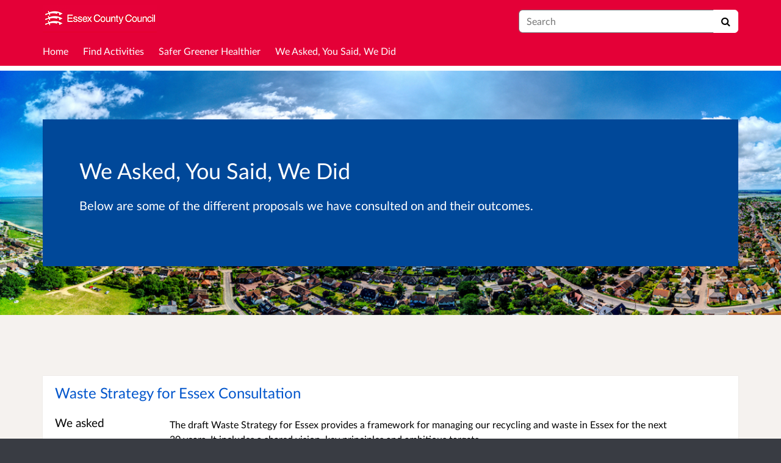

--- FILE ---
content_type: text/html; charset=UTF-8
request_url: https://consultations.essex.gov.uk/we_asked_you_said/
body_size: 25567
content:

<!DOCTYPE html>
<html xmlns="http://www.w3.org/1999/xhtml" xml:lang="en" lang="en" class="no-js">
    <head>
        
            <base href="https://consultations.essex.gov.uk/"/>
        
        
        <meta http-equiv="X-UA-Compatible" content="IE=Edge">
        <meta http-equiv="Content-Type" content="text/html; charset=UTF-8" />
        <meta name="viewport" content="width=device-width, initial-scale=1">
        <meta name="description" content="Find and participate in consultations run by Essex County Council">
        
        
        <title>
            We Asked, You Said, We Did
             - Essex County Council
            - Citizen Space
        </title>
        
        <link rel="stylesheet" href="/static_frontend/vendor/lato-2.015/fonts.css">
        <link type="text/css" href="/static_frontend/vendor/dlb-public-ui/css/bootstrap.css" rel="stylesheet">
        
        <link type="text/css" href="https://consultations.essex.gov.uk/static_frontend/vendor/dlb-public-ui/css/dlb-public-ui-compiled.css" rel="stylesheet">
        <link type="text/css" href="https://consultations.essex.gov.uk/static_frontend/css/citizenspace.css" rel="stylesheet">

        

        <!--Font Awesome-->
        <link type="text/css" href="/static_frontend/vendor/dlb-public-ui/libraries/font-awesome/css/font-awesome.min.css" rel="stylesheet" />
        <!--/Font Awesome-->

        
        <script type="text/javascript">
            var tr_auto_embed = true;
        </script>

        <!--jQuery -->
        <script type="text/javascript" src="/static_frontend/vendor/dlb-public-ui/libraries/jquery/jquery.min.js"></script>
        <!--/jQuery -->
        <script type="text/javascript" src="/static_frontend/js/fluid-resize.js?version=8.8.0"></script>
        
        <script type="text/javascript" src="/static_frontend/js/tr-safe-embed.js?version=8.8.0"></script>
        <script type="text/javascript" src="/static_frontend/js/text-truncate.js?version=8.8.0"></script>
        <script type="text/javascript" src="/static_frontend/js/tr-pdf.js?version=8.8.0"></script>
        <script type="text/javascript" src="/static_frontend/js/typeahead/typeahead.bundle.min.js?version=8.8.0"></script>
        
        
        
            <link rel="stylesheet" href="/static_frontend/js/ol/ol.css?version=8.8.0" type="text/css">
            <script src="/static_frontend/js/ol/ol.js?version=8.8.0"></script>
            <script src="/static_frontend/js/proj4js/proj4.js?version=8.8.0"></script>
            <script></script>
            <script type="text/javascript" src="/static_frontend/js/cs-mapping/mapping.js?version=8.8.0"></script>
            <script type="text/javascript" src="/static_frontend/js/cs-mapping/styles.js?version=8.8.0"></script>
            <script type="text/javascript" src="/static_frontend/js/cs-mapping/providers.js?version=8.8.0"></script>
            <script type="text/javascript" src="/static_frontend/js/cs-mapping/modes.js?version=8.8.0"></script>
            <script type="text/javascript" src="/static_frontend/js/cs-mapping/components.js?version=8.8.0"></script>

            
            <script>
                citizenspace.mapping.utils.empty_popup_text = "No information to display";
            </script>
        

        <!--
            Part of the Bootstrap 5 migration involves prefixing Bootstrap JS attributes with bs-
            This has been done in our codebase, but copy/pasted content such as fact banks may still have old attributes.
            Shim these attributes to allow these to remain working.
        -->
        <script>
            const bootstrapEventShim = function() {
                document.querySelectorAll('[data-toggle]').forEach((el) => {
                    let attrVal = el.dataset.toggle;
                    el.dataset.bsToggle = attrVal;
                });
                document.querySelectorAll('[data-target]').forEach((el) => {
                    let attrVal = el.dataset.target;
                    el.dataset.bsTarget = attrVal;
                });
            }
            document.addEventListener("DOMContentLoaded", bootstrapEventShim);
        </script>

         <!-- Bootstrap JS Components -->
        <script src="/static_frontend/vendor/dlb-public-ui/libraries/bootstrap-5.3.1/dist/js/bootstrap.bundle.min.js"></script>
        

        <!-- Page-specific CSS and JS can go here -->
        

        
            
        

        <!-- Remove no-js class if scripts are enabled -->
        <script>
            document.documentElement.classList.remove('no-js')
        </script>

        <!-- Ensure collapsible content is displayed and misleading links are hidden if JS is disabled -->
        <noscript>
            <style>
                .collapse {
                    display: block;
                }

                .show-when-no-js {
                    display:block;
                }

                .hide-when-no-js {
                    display:none;
                }
            </style>
        </noscript>

    </head>

    <body
          data-site-root="https://consultations.essex.gov.uk">
        <div id="skip">
            <a href="https://consultations.essex.gov.uk/we_asked_you_said/#page-content">Skip to Main Content</a>
        </div>
        

<script>

    jQuery(document).ready(function() {
        

        var options = {};
        // used to disable the go button when the selected page is the current page
        var cur_page = jQuery("#preview-navigation-page-select").val()

        jQuery("#preview-navigation-page-select").change(function() {
            var page = jQuery(this).val();
            var button = jQuery("#preview-navigation button");
            if (page != "" && page != cur_page) {
                button.prop('disabled',false);
            } else {
                button.prop('disabled','disabled');
            }
        });

        jQuery("#preview-navigation button").click(function(event) {
            var page = jQuery("#preview-navigation-page-select").val();
            var consultation_root = jQuery("#preview-navigation").data("consultation-root");
            var survey_root = jQuery("#preview-navigation").data("survey-root");
            var cookie_path = jQuery("#preview-navigation").data("cookie-path");

            function set_state(state) {
                document.cookie="preview_state="+state+";path="+cookie_path+";";
            }

            set_state("open");
            if (page === "_hub") {
                window.location = survey_root;
            } else if (page == "_overview_open") {
                window.location = consultation_root;
            } else if (page == "_overview_closed") {
                set_state("closed");
                window.location = consultation_root;
            } else if (page == "_overview_forthcoming") {
                set_state("forthcoming");
                window.location = consultation_root;
            } else if (page == "_response_submitted") {
                window.location = survey_root + "confirm_submit?thankyou";
            } else if (page == "_published_responses") {
                set_state("closed");
                window.location = survey_root + "published_select_respondent";
            } else if (page == "") {
                // No-op, shouldn't get here (hah..).
            } else {
                window.location = survey_root + page;
            }
        });

    });
</script>

        <div id="global-wrapper">

            

            <header id="global-nav" class="navbar navbar-default navbar-expand-md navbar-static-top dss-navbar">
                <div class="container-fluid">
                    <div class="row flex-grow-1 py-2 pb-md-0 pt-lg-1">
                        <div class="mb-md-2 py-lg-1 col-md-8 ">
                            <div class="navbar-header d-flex justify-content-between">
                                <div id="global-nav-main-heading">
                                    
                                        <a id="global-nav-site-title" href="https://www.essex.gov.uk/">
                                            <img src="https://consultations.essex.gov.uk/os-custom-logos/essex-county-council-red-header_cropped.jpeg"
                                                alt="Essex County Council logo" class="global-nav-logo ms-3 ms-md-0" />
                                        </a>
                                    
                                </div>
                                <button class="navbar-toggler d-md-none align-self-center"
                                    data-bs-toggle="collapse"
                                    data-bs-target="#global-navbar-collapse"
                                    aria-expanded="false"
                                    aria-controls="global-navbar-collapse">
                                    <span class="fa fa-caret-down"></span>
                                    <span>Menu</span>
                                </button>
                            </div>
                        </div>
                        <div class="col align-content-center d-flex align-items-center">
                            <div id="cs-global-search-container-md" class="d-none d-md-block flex-grow-1">
                                <!-- Javascript puts the search form here for sm viewports -->
                                <form id="cs-global-search" action="https://consultations.essex.gov.uk/consultation_finder/" method="GET">
                                    
                                    <div role="search">
                                        
                                        <label for="cs-global-search-input" class="visually-hidden">Search</label>
                                        <div class="input-group">
                                            <input class="form-control" size="27" id="cs-global-search-input" type="text" name="keyword" placeholder="Search"/>
                                            <button class="btn btn-primary" aria-label="Search" id="cs-global-search-button">
                                                <span class="fa fa-search"></span>
                                            </button>
                                        </div>
                                    </div>
                                </form>
                            </div>

                            
                        </div>
                        
                        <div class="w-100"></div>
                        <div>
                            <nav class="collapse navbar-collapse navbar-left px-3 px-md-0"
                                id="global-navbar-collapse"
                                aria-label="primary">

                                <div id="global-navbar-collapse-inner" class="py-2">

                                    <div id="cs-global-search-container-xs" class="d-md-none">
                                        <!-- Javascript puts the search form here for xs viewports -->
                                    </div>
                                    
                                    <ul class="cs-navbar-nav-list">
                                        <li class="cs-navbar-nav-list-item">
    <a class="cs-navbar-nav-link" href="/">
        <span class="cs-navbar-nav-link-text">Home</span>
    </a>
</li>
<li class="cs-navbar-nav-list-item">
    <a class="cs-navbar-nav-link" href="/consultation_finder/">
        <span class="cs-navbar-nav-link-text">Find Activities</span>
    </a>
</li>
<li class="cs-navbar-nav-list-item">
    <a class="cs-navbar-nav-link" href="/safer-greener-healthier/">
        <span class="cs-navbar-nav-link-text">Safer Greener Healthier</span>
    </a>
</li>
<li class="cs-navbar-nav-list-item">
    <a class="cs-navbar-nav-link" href="/we_asked_you_said/">
        <span class="cs-navbar-nav-link-text">We Asked, You Said, We Did</span>
    </a>
</li>

                                    </ul>
                                    
                                </div>
                            </nav>
                        </div>
                    </div>
                </div>
            </header>
            <main id="page-content-wrapper">
                <div id="page-content" tabindex="-1">
                    <div id="cs-page-we_asked_you_said">
        <div class="cs-page-component-group " style="">
            
                <section class="dss-rhino cs-page-component-container cs-banner-container" style="">
    <div class="container-fluid">
        <div class="cs-page-component cs-html-component">
        <div class="row cs-html-component-one-column">
            <div>
                <div class="cs-banner-inner dss-easy-reading">
                    <h1>We Asked, You Said, We Did</h1>
                    <p>Below are some of the different proposals&#160;we have&#160;consulted on and their outcomes.</p>

                </div>
            </div>
        </div>

        
    </div>

        
    </div>
</section>


            
        </div>
        <div class="cs-page-component-group " style="">
            
                <section class="dss-rhino cs-page-component-container dss-rhino-2021-warm-light-grey" style="">
    <div class="container-fluid">
        <div class="cs-page-component cs-wayswd-component">
    
    

    <div>
        <div class="dss-card" style="margin-top:0">
            <div class="row">
                <div>
                    <a class="cs-no-underline" href="/rci/waste-strategy-for-essex-consultation/">
                        <h2>Waste Strategy for Essex Consultation </h2>
                        
                    </a>
                </div>
            </div>
            <div class="row" style="margin-top: 20px">
                <div class="col-12 col-lg-2">
                    <h4>We asked</h4>
                </div>
                <div class="col-md-9">
                    <p><span><span>The draft Waste Strategy for Essex provides a framework for managing our recycling and waste in Essex for the next 30 years. It includes a shared vision, key principles and ambitious targets.</span></span></p>

<p><span><span>In September 2023, a 10-week public consultation was launched on behalf of Essex Waste Partnership. The consultation gave people the chance to have their say on the draft Waste Strategy.</span></span></p>

<p><span><span>A total of 4,545 responses to the consultation were received. This included 4,224 responses to the full survey and 321 responses to the Easy Read survey. The survey responses were independently analysed.</span></span></p>

                </div>
            </div>
            <div class="row" style="margin-top: 20px">
                <div class="col-12 col-lg-2">
                    <h4>You said</h4>
                </div>
                <div class="col-md-9">
                    <p><span><span>Headline results show there is a good level of agreement from all areas in Essex on key proposals within the draft strategy.</span></span></p>

<p><strong><span><span>Headline findings from the full survey:</span></span></strong></p>

<ul>
	<li><span><span>67% agreed with the vision statement for the Waste Strategy for Essex.</span></span></li>
	<li><span><span>48% thought the targets are about right. A further 28% would prefer more ambitious targets and 13% would prefer less ambitious targets.</span></span></li>
	<li><span><span>49% thought the ambitions are about right, with 27% preferring higher ambitions and 13% preferring lower ambitions. 6% would prefer none at all, and 6% were not sure.</span></span></li>
	<li><span><span>63% agreed with the move to embrace a circular economy, in which finite resources are conserved and used efficiently.</span></span></li>
	<li><span><span>The majority of respondents agreed with the waste hierarchy priorities, with 65% agreeing with waste prevention, 71% with reuse, and 77% with recycle.</span></span></li>
	<li><span><span>78% agreed that the EWP should reduce the use of landfill.</span></span></li>
	<li><span><span>61% agreed that adopting the use of anaerobic digestion for the treatment of food waste is the right solution.</span></span></li>
	<li><span><span>69% agreed that that after recycling everything we can, adopting Energy from Waste for residual waste is the right solution.</span></span></li>
	<li><span><span>In regard to achieving collaboration and innovation, the majority of respondents agreed with all statements for how this should be achieved, ranging between 67% to 86% agreement</span></span></li>
	<li><span><span>77% agreed with the proposal around &#8216;educate and engage&#8217;, to listen to residents and deliver information and initiatives to encourage changes in attitudes and behaviour to reduce waste and recycle more.</span></span></li>
	<li><span><span>70% agreed with the proposed approach to research, planning and performance monitoring.</span></span></li>
	<li><span><span>In the full survey, respondents could provide their feedback on the Strategic Environmental Assessment.&#160;</span></span><span><span>288 respondents provided feedback, with 54% agreeing that the Environmental Report correctly identified the likely significant effects of the draft strategy, and 46% disagreeing.</span></span></li>
	<li><span><span>There was widespread agreement for the different areas of the strategy amongst the five&#160;Essex Waste Partnership member organisations that provided a response to the consultation, although it should be noted that one preferred&#160;higher targets and one would prefer&#160;lower ambitions to be achieved at a later date.</span></span></li>
</ul>

<p><span><span>Reports can be found on the links at the bottom of this page.</span></span></p>

                </div>
            </div>
            <div class="row" style="margin-top: 20px">
                <div class="col-12 col-lg-2">
                    <h4>We did</h4>
                </div>
                <div class="col-md-9">
                    <p><span><span><span><span><span><span><span>Findings from the consultation analysis have been used to help develop a final version of the waste strategy.</span></span></span></span></span></span></span></p>

<p><span><span><span><span><span><span><span>The adoption of the Waste Strategy for Essex will be subject to a separate decision by each partnership council. Councils in the Essex Waste Partnership are planning to take decisions during Summer 2024. ECC took a </span></span></span><span><a href="https://cmis.essex.gov.uk/essexcmis5/Decisions/tabid/78/ctl/ViewCMIS_DecisionDetails/mid/422/Id/10074/Default.aspx"><span><span>decision</span></span></a></span><span><span><span> to adopt the waste strategy on 23 July 2024.</span></span></span></span></span></span></span></p>

<p><span><span><span><span><span><span><span>If you&#8217;d like to find out more about the new Waste Strategy for Essex, please visit </span></span></span></span><a href="https://www.loveessex.org/waste-strategy-essex"><span><span><span>Waste Strategy for Essex</span></span></span></a><span><span><span><span>. For ideas on how to reduce your waste and recycle more, please visit </span></span></span></span><a href="https://www.loveessex.org/"><span><span><span>Love Essex</span></span></span></a><span><span><span><span>.</span></span></span></span></span></span></span></p>

<p>&#160;</p>

                </div>
            </div>
        </div>
    </div>
    <div>
        <div class="dss-card">
            <div class="row">
                <div>
                    <a class="cs-no-underline" href="/rci/essex-recycling-centre-vehicle-bookings/">
                        <h2>Recycling Centre Vehicle Bookings Consultation</h2>
                        
                    </a>
                </div>
            </div>
            <div class="row" style="margin-top: 20px">
                <div class="col-12 col-lg-2">
                    <h4>We asked</h4>
                </div>
                <div class="col-md-9">
                    <p><span><span><span><span><span><span>In 2022, Essex County Council (ECC) started a pilot requiring users to pre-book visits to recycling centres in response to challenges of high demand at peak times (congestion, environmental impacts, longer waiting times). </span></span></span></span></span></span></p>

<p><span><span><span><span><span><span>In October 2023, Essex County Council published an interim evaluation of the pilot and launched a consultation with the aim of seeking views from Essex residents and other stakeholders on keeping a recycling centre booking process permanently. </span></span></span></span></span></span></p>

<p><span><span><span><span><span><span>The responses to the consultation have been independently analysed and a summary is provided below. </span></span></span></span></span></span></p>

                </div>
            </div>
            <div class="row" style="margin-top: 20px">
                <div class="col-12 col-lg-2">
                    <h4>You said</h4>
                </div>
                <div class="col-md-9">
                    <p><span><span><span><span><span><span>18,123 consultees responded to the consultation. </span></span></span></span></span></span></p>

<p><span><span><span><span><span><span>99.7% of consultees responding selected one of the prompted 21 Essex recycling centres when asked which they typically visit. As such it should be considered that this report summarises response to the proposals from recycling centre users as opposed to Essex residents in general.&#160; </span></span></span></span></span></span></p>

<p><span><span><span><span><span><span>The majority of consultees indicated they have booked to visit a recycling centre online since the process was introduced in 2022 (88%). 1% indicated they have booked the recycling centre by telephone (via ECC&#8217;s contact centre). 11% indicated they haven&#8217;t used the recycling centre booking system.</span></span></span></span></span></span></p>

<p><span><span><span><b><span><span><span>Headline findings:</span></span></span></b></span></span></span></p>

<ul>
	<li><span><span><span><span><span><span><span>58% of consultees indicated they agree with the proposal to keep a booking process for cars for all recycling centres in Essex. 39% indicated they disagree with the proposal. 3% indicated they were unsure.</span></span></span></span></span></span></span></li>
	<li><span><span><span><span><span><span>A comparably higher proportion of residents living in Castle Point, Colchester, Harlow, Rochford and Tendring agree with the proposal for cars. A comparably lower proportion of residents living in Brentwood, Chelmsford, Epping Forest and Uttlesford indicated they agree with the proposal.</span></span></span></span></span></span></li>
	<li><span><span><span><span><span><span>Agreement levels with retaining a booking process for vans are high with 72% of consultees indicating they agree with the proposal to keep a booking process for vans, pick-up trucks and vehicles with double-axle trailers at the nine van-friendly recycling centres in Essex. 14% indicated they disagree with the proposal. 14% indicated they were unsure.</span></span></span></span></span></span></li>
	<li><span><span><span><span><span><span><span>A comparably higher proportion of residents living in Basildon, Castle Point, Colchester, Harlow, Rochford, Tendring indicated they agree with the proposal to keep a booking process for vans. A comparably lower proportion of residents living in Brentwood, Chelmsford, Epping Forest and Uttlesford indicated they agree with the proposal to keep a booking process for vans. </span></span></span></span></span></span></span></li>
	<li><span><span><span><span><span><span><span>There were a number of questions that allowed consultees to provide free-text comments relating to the proposals for cars and vans&#160; and suggestions for the future of the booking process.&#160; Details will be provided within the full consultation report which will be made available soon.</span></span></span></span></span></span></span></li>
</ul>

<p>&#160;</p>

<p><span><span><b><span><span><span>Consultee profile: </span></span></span></b></span></span></p>

<ul>
	<li><span><span><span><span><span><span>The recycling centres with the highest proportion of consultation responses is consistent with the busiest recycling centres in the County - Saffron Walden Recycling Centre, Chelmsford Recycling Centre, Braintree Recycling Centre, Colchester Recycling Centre, Harlow Recycling Centre and Clacton Recycling Centre.</span></span></span></span></span></span></li>
	<li><span><span><span><span><span><span>The majority of consultees indicated they use a car when visiting the recycling centre (96%). 4% indicated they use a car with a single axle trailer and 5% indicated they use a van or pick-up truck (respondents could tick all vehicle types that applied).&#160; Less than 1% indicated they travelled by bicycle or on foot. </span></span></span></span></span></span></li>
</ul>

                </div>
            </div>
            <div class="row" style="margin-top: 20px">
                <div class="col-12 col-lg-2">
                    <h4>We did</h4>
                </div>
                <div class="col-md-9">
                    <p><span><span><span><span><span><span>The consultation forms part of a range of evidence collected throughout the pilot which </span></span></span><span><span><span>has been used to </span></span></span><span><span><span>inform a final decision on the future of the recycling centre booking process.&#160; </span></span></span><span><span><span>The decision to retain a booking process permanently was taken on 27 February 2024. </span></span></span></span></span></span></p>

<p><span><span><span>The consultation has also provided us with a wealth of valuable feedback on the booking process and suggestions for service enhancements which we will consider in due course.</span></span></span></p>

                </div>
            </div>
        </div>
    </div>
    <div>
        <div class="dss-card">
            <div class="row">
                <div>
                    <a class="cs-no-underline" href="/commissioning-delivery/new-carers-offer/">
                        <h2>New Carers Offer</h2>
                        
                    </a>
                </div>
            </div>
            <div class="row" style="margin-top: 20px">
                <div class="col-12 col-lg-2">
                    <h4>We asked</h4>
                </div>
                <div class="col-md-9">
                    <p>We asked about our proposal for a redesigned Carers Offer which includes:</p>

<ul>
	<li>Enhancing the Essex Wellbeing Service as a first point of contact for carers</li>
	<li>More community based opportunities and support for carers</li>
	<li>Specialised support for carers</li>
	<li>Access to relevant training for carers</li>
</ul>

                </div>
            </div>
            <div class="row" style="margin-top: 20px">
                <div class="col-12 col-lg-2">
                    <h4>You said</h4>
                </div>
                <div class="col-md-9">
                    <p>There was broad agreement from respondents for the proposed Carers Offer.&#160; The full report can be viewed&#160;<a href="/commissioning-delivery/new-carers-offer/">here</a></p>

                </div>
            </div>
            <div class="row" style="margin-top: 20px">
                <div class="col-12 col-lg-2">
                    <h4>We did</h4>
                </div>
                <div class="col-md-9">
                    <p>Insight from the online engagement was used to finalise the proposed Carers Offer Model.&#160; It will help to ensure that these offers of support come together to ensure effective support for carers in Essex.</p>

                </div>
            </div>
        </div>
    </div>
    <div>
        <div class="dss-card">
            <div class="row">
                <div>
                    <a class="cs-no-underline" href="/rci/caring-for-adults-with-dementia/">
                        <h2>Caring for Adults with Dementia</h2>
                        
                    </a>
                </div>
            </div>
            <div class="row" style="margin-top: 20px">
                <div class="col-12 col-lg-2">
                    <h4>We asked</h4>
                </div>
                <div class="col-md-9">
                    <p><span><span><span><span><span><span><span>We carried out a survey to better understand experiences of care home providers within a residential and nursing care settings looking after adults of all ages with Dementia, with a particular focus on residents with challenging/distressed behaviours. </span></span></span></span></span></span></span></p>

<p><span><span><span><span><span><span><span>This also explored how current services could be improved, and how care providers in the care sector could be better supported in their role.</span></span></span></span></span></span></span></p>

                </div>
            </div>
            <div class="row" style="margin-top: 20px">
                <div class="col-12 col-lg-2">
                    <h4>You said</h4>
                </div>
                <div class="col-md-9">
                    <p><span><span><span><span>The survey findings </span></span><span>were clear in <span>identif</span>ying<span> four key themes </span>which centred around: </span></span></span></p>

<ul>
	<li><span><span><span><span>Increased support</span> from partners</span></span></span></li>
	<li><span><span><span><span>Improved information</span> gathering on residents/would be residents<span>&#160;</span></span></span></span></li>
	<li><span><span><span><span>Enhanced </span>staff t<span>raining</span></span></span></span></li>
	<li><span><span><span>Positive <span>aspects that consider the wider environment</span> and have valuable impacts on residents' experiences</span></span></span></li>
</ul>

<p>The survey findings summary report is available to read <a href="/rci/caring-for-adults-with-dementia/supporting_documents/Caring%20for%20Adults%20with%20Dementia%20summary%20report.pptx">here.</a></p>

<p>The full report is available on the <a href="https://www.essexproviderhub.org/provider-hub-news/dementia-insight-report-summary-paper/">Essex Provider Hub.</a></p>

                </div>
            </div>
            <div class="row" style="margin-top: 20px">
                <div class="col-12 col-lg-2">
                    <h4>We did</h4>
                </div>
                <div class="col-md-9">
                    <p><span><span><span><span><span><span><span>All of the insight has been shared across relevant spaces in health and social care, including our provider forums. </span></span></span></span></span></span></span></p>

<p><span><span><span><span><span><span><span>The insight from the survey and focus groups that have taken place has been used to inform the development of forward activity</span></span></span><span><span><span>, with a focus on market shaping, workforce development and future </span></span></span><span><span><span>commissioning arrangements of interventions to support people living with dementia, and their carers/families. </span></span></span></span></span></span></span></p>

<p><span><span><span><span><span><span><span>Other activity linked to supporting these findings has included a refresh of the exceptional payment tool, to support take-up of funds through a simplified process. </span></span></span></span></span></span></span></p>

<p><span><span><span><span><span><span><span>A new pilot training offer is being explored that would focus on Dementia and complex presentations including distressed behaviours</span></span></span><span>, and ongoing training through </span><span><span><span>the Virtual Dementia Tour (VDT) &amp; Montessori for Dementia and Ageing and Namaste Care.</span></span></span></span></span></span></span></p>

<p><span><span><span><span><span><span><span>New funding through the Market Support Improvement Fund has come into place to support easier access and take-up of training, alongside a new Dementia workforce page that has been launched on the <a href="https://www.essexproviderhub.org/dementia/">Essex Provider Hub</a> to offer a range of information to support caring for someone with Dementia,</span></span></span><span><span><span> and ongoing focus on Essex Dementia Friendly activity in communities to promote research and resources around enabling environments within a care-based setting.</span></span></span></span></span></span></span></p>

                </div>
            </div>
        </div>
    </div>
    <div>
        <div class="dss-card">
            <div class="row">
                <div>
                    <a class="cs-no-underline" href="/youth-service/rse-survey/">
                        <h2>Relationships &amp; Sex Education Survey 2022</h2>
                        
                    </a>
                </div>
            </div>
            <div class="row" style="margin-top: 20px">
                <div class="col-12 col-lg-2">
                    <h4>We asked</h4>
                </div>
                <div class="col-md-9">
                    <p>The purpose of this survey, led by Essex Youth Service and Essex Public Health, was to gather the views of young people on a range of topics relating to relationships and sexual health, understanding what further information and support they would like and their preferred ways in which to access it.&#160;</p>

<p>Following on from our first Relationships and Sex Education (RSE) survey in 2021 gathering the views of 16-25 year olds, this year we continued our work with young people to co-design survey questions for 11-25 year olds.&#160;Age appropriate questions were developed for young people in Years 7-9,&#160;young people in Years 10-11 and young people aged 17-25.&#160;&#160;</p>

                </div>
            </div>
            <div class="row" style="margin-top: 20px">
                <div class="col-12 col-lg-2">
                    <h4>You said</h4>
                </div>
                <div class="col-md-9">
                    <p>3,676 young people responded to the survey.</p>

<p><strong>Headline findings:</strong></p>

<ul>
	<li><span><span><span><span><span><span><span><span><span>Young people in </span></span></span></span><span><span><span><span><span>Years 7-9 </span></span></span></span></span><span><span><span><span>and </span></span></span></span><span><span><span><span><span>Years 10-11 </span></span></span></span></span><span><span><span><span>look to </span></span></span></span><span><span><span><span><span>friends/family and school </span></span></span></span></span><span><span><span><span>for information on most RSE related topics. For young people aged </span></span></span></span><span><span><span><span><span>17-25</span></span></span></span></span><span><span><span><span>, a slightly higher proportion tended to </span></span></span></span><span><span><span><span><span>look online </span></span></span></span></span><span><span><span><span>for information or </span></span></span></span><span><span><span><span><span>access services</span>.</span></span></span></span></span></span></span></span></span><br>
	&#160;</li>
	<li>
	<p><span><span><span><span><span><span><span><span><span>Young people in Years 7-9 and Years 10-11 would most like to know more about </span></span></span></span><span><span><span><span><span>healthy and respectful relationships </span></span></span></span></span><span><span><span><span>and</span></span></span></span><span><span><span><span><span> consent and the law</span></span></span></span></span><span><span><span><span>. For young people aged 17-25, they would most like to know more about steps to take after </span></span></span></span><span><span><span><span><span>unprotected sex</span></span></span></span></span><span><span><span><span>, and information on </span></span></span></span><span><span><span><span><span>choices around pregnancy</span></span></span></span></span><span><span><span><span>.</span></span></span></span></span></span></span></span></span></p>
	</li>
	<li>
	<p><span><span><span><span><span><span><span><span><span>Around 60% of those in Years 7-9 are aware of the </span></span></span></span><span><span><span><span><span>Essex Sexual Health Service </span></span></span></span></span><span><span><span><span>and </span></span></span></span><span><span><span><span><span>Essex Youth Services website,</span></span></span></span></span><span><span><span><span> compared to just under 50% of those in Years 10-11 and those aged 17-25. This response may be skewed by significantly larger proportions of Years 7-9 completing the survey in areas where schools are more proactively promoting these services.</span></span></span></span></span></span></span></span></span></p>
	</li>
	<li>
	<p><span><span><span><span><span><span><span><span><span>A </span></span></span></span><span><span><span><span><span>significant proportion </span></span></span></span></span><span><span><span><span>of young people had felt </span></span></span></span><span><span><span><span><span>intimidated, worried or uncomfortable </span></span></span></span></span><span><span><span><span>while on the internet, and this </span></span></span></span><span><span><span><span><span>increases with each age group</span></span></span></span></span><span><span><span><span>. Younger age groups were more likely to have told someone if they felt this way, and also more likely to know where to go for help, with most saying they would turn to friends/family/someone they trust.</span></span></span></span></span></span></span></span></span></p>
	</li>
	<li>
	<p><span><span><span><span><span><span><span><span><span><span>Condoms</span></span></span></span></span><span><span><span><span> are the contraceptive method which young people are </span></span></span></span><span><span><span><span><span>most aware </span></span></span></span></span><span><span><span><span>of how to access, with </span></span></span></span><span><span><span><span><span>Intrauterine System </span></span></span></span></span><span><span><span><span>(IUS) and </span></span></span></span><span><span><span><span><span>Coil or Intrauterine Device </span></span></span></span></span><span><span><span><span>(IUD)</span></span></span></span> <span><span><span><span>being the </span></span></span></span><span><span><span><span><span>least known </span></span></span></span></span><span><span><span><span>methods. </span></span></span></span></span></span></span></span></span></p>
	</li>
	<li>
	<p><span><span><span><span><span><span><span><span><span>The</span></span></span></span><span><span><span><span><span> pharmacy </span></span></span></span></span><span><span><span><span>is where young people felt </span></span></span></span><span><span><span><span><span>most comfortable </span></span></span></span></span><span><span><span><span>accessing contraception, followed by </span></span></span></span><span><span><span><span><span>shops/ supermarket. </span></span></span></span></span><span><span><span><span>Young people felt </span></span></span></span><span><span><span><span><span>least comfortable </span></span></span></span></span><span><span><span><span>accessing contraception from a </span></span></span></span><span><span><span><span><span>youth centre or School Nurse.</span></span></span></span></span></span></span></span></span></span></p>
	</li>
	<li>
	<p><span><span><span><span><span><span><span><span><span>Most 17-25 year olds (64%) said they felt </span></span></span></span><span><span><span><span><span>fairly or very confident </span></span></span></span></span><span><span><span><span>in how to </span></span></span></span><span><span><span><span><span>access emergency contraception</span></span></span></span></span><span><span><span><span>, compared to 44% of those in Years 10-11. </span></span></span></span></span></span></span></span></span></p>
	</li>
</ul>

<p>Reports available below:</p>

<ul>
	<li><a href="/youth-service/rse-survey/supporting_documents/RSE%20survey%202022%20report%20FINAL%205.pptx">Full survey report</a><br>
	&#160;</li>
	<li><a href="/youth-service/rse-survey/supporting_documents/SRE%20survey%20responses%20for%20Basildon%202.docx">Basildon report</a></li>
	<li><a href="/youth-service/rse-survey/supporting_documents/SRE%20survey%20responses%20for%20Epping%20Forest.docx">Epping Forest report</a></li>
	<li><a href="/youth-service/rse-survey/supporting_documents/SRE%20survey%20responses%20for%20Harlow.docx">Harlow report</a></li>
	<li><a href="/youth-service/rse-survey/supporting_documents/SRE%20survey%20responses%20for%20Maldon.docx">Maldon report</a></li>
	<li><a href="/youth-service/rse-survey/supporting_documents/SRE%20survey%20responses%20for%20Tendring.docx">Tendring report</a></li>
</ul>

<p><em>Please note district level reports have been produced only for those districts where response rates were higher, and any district level differences should be viewed as indicative only.</em></p>

                </div>
            </div>
            <div class="row" style="margin-top: 20px">
                <div class="col-12 col-lg-2">
                    <h4>We did</h4>
                </div>
                <div class="col-md-9">
                    <p>We have produced 'we asked, you said, we did' one page summaries for each age group, outlining how insights have been used:</p>

<ul>
	<li><a href="/youth-service/rse-survey/supporting_documents/Year%2079%20you%20said%20we%20did.pdf">Year 7-9</a></li>
	<li><a href="/youth-service/rse-survey/supporting_documents/Year%201011%20you%20said%20we%20did.pdf">Year 10-11</a></li>
	<li><a href="/youth-service/rse-survey/supporting_documents/Age%201725%20you%20said%20we%20did%20updated.pdf">Age 17-25</a></li>
</ul>

                </div>
            </div>
        </div>
    </div>
    <div>
        <div class="dss-card">
            <div class="row">
                <div>
                    <a class="cs-no-underline" href="/rci/what-would-help-you/">
                        <h2>What would help with the cost of living?</h2>
                        
                    </a>
                </div>
            </div>
            <div class="row" style="margin-top: 20px">
                <div class="col-12 col-lg-2">
                    <h4>We asked</h4>
                </div>
                <div class="col-md-9">
                    <p>Essex County Council is&#160;looking at how best to support residents with cost of living concerns.&#160;We launched a survey aimed at understanding&#160;what practical things we could do to help over the coming months, and to test out some ideas with residents.</p>

                </div>
            </div>
            <div class="row" style="margin-top: 20px">
                <div class="col-12 col-lg-2">
                    <h4>You said</h4>
                </div>
                <div class="col-md-9">
                    <p><strong><span><span><span><span>The survey received a total of </span></span></span></span><span><span><span><span><span>883 responses.</span></span></span></span></span></strong></p>

<p>Respondents suggested that more practical/immediate types of help and support were most important. This includes items to help stay warm this winter, home energy saving packs, and emergency food packages.</p>

<p>Of the types of support that respondents said they would use, the top responses were a home energy saving pack, items to help stay warm, and tried and tested top tips for making your money go further.</p>

<p>Suggestions for help and support from residents included help to make homes more energy efficient, reduced council tax/council tax breaks, and community initiatives (such as via libraries, cafes and churches to offer meals, food banks, activities, warm spaces, and welfare check schemes).</p>

<p>The full survey report can be <a href="/rci/what-would-help-you/results/costoflivingsurveyreport.pptx">downloaded here.</a></p>

                </div>
            </div>
            <div class="row" style="margin-top: 20px">
                <div class="col-12 col-lg-2">
                    <h4>We did</h4>
                </div>
                <div class="col-md-9">
                    <p>Essex County Council has now launched a &#163;50m package of support, which is outlined in the&#160;Cost of Living Support for Households and Communities Plan. More information about the plan is <a href="https://www.essex.gov.uk/news/new-gbp50m-support-for-essex-residents-to-help-with-the-cost-of-living">available here.</a></p>

<p>The insights from this survey will continue to inform help and support for residents in Essex.</p>

                </div>
            </div>
        </div>
    </div>
    <div>
        <div class="dss-card">
            <div class="row">
                <div>
                    <a class="cs-no-underline" href="/rci/essex-carers-all-age-strategy-2022-26-consultation/">
                        <h2>Essex Carers All-Age Strategy 2022-2026 Consultation </h2>
                        
                    </a>
                </div>
            </div>
            <div class="row" style="margin-top: 20px">
                <div class="col-12 col-lg-2">
                    <h4>We asked</h4>
                </div>
                <div class="col-md-9">
                    <p><span><span><span><span><span><span><span><span>Essex County Council recognises the importance of supporting unpaid carers in Essex and our aim is that </span></span></span></span><span><span><span><span><span>&#8220;We will help those carers of all ages whose caring duties are impacting most on their wellbeing by achieving a step change in the advice, guidance and support we provide to support wellbeing and independence, and by targeting it at those who need it most&#8221;</span></span></span></span></span><span><span><span><span> [Everyone&#8217;s Essex, 2021-25].</span></span></span></span></span></span></span></span></p>

<p><span><span><span><span><span><span><span><span>To ensure ECC can meet this objective, research and engagement has been carried out with carers in Essex and those who support them, to understand their lived experiences and gather their views. Six&#160;</span></span></span></span></span></span></span></span><span><span><span><span><span><span><span><span><span>commitments to carers were then co-produced, and ECC ran a consultation to seek views and feedback on these.</span></span></span></span></span></span></span></span></span></p>

<p><span><span><span><span><span><span><span><span>The consultation ran from </span></span></span></span><span><span><span><span><span>14</span></span></span></span></span><span><span><span><span><span><span>th</span></span></span></span></span></span><span><span><span><span><span> February to 13</span></span></span></span></span><span><span><span><span><span><span>th</span></span></span></span></span></span><span><span><span><span><span> March 2022</span></span></span></span></span><span><span><span><span>, and was promoted via the ECC website, social media, and direct with a number of carers organisations and community groups. A number of events were also held virtually and in-person which provided opportunity to promote the consultation.</span></span></span></span></span></span></span></span></p>

                </div>
            </div>
            <div class="row" style="margin-top: 20px">
                <div class="col-12 col-lg-2">
                    <h4>You said</h4>
                </div>
                <div class="col-md-9">
                    <p><span><span><span><span><span><span><span><span>The consultation received a total of </span></span></span></span><span><span><span><span><span>90 responses</span></span></span></span></span><span><span><span><span>. This included 2 paper copies and 5 Easy Read responses.</span></span></span></span></span></span></span></span></p>

<p><span><span><span><span><span><span><span><span><span>Level of agreement with each of the commitments was high:</span></span></span></span></span></span></span></span></span></p>

<p><strong><span><span><span><span><span><span><span><span>1) Carers can easily access information and support when they need it and early into their caring role</span></span></span></span></span></span></span></span></strong></p>

<p><span><span><span><span><span><span><span><span><span>At least 93% agreed or strongly agreed with the aims under this commitment.</span></span></span></span></span></span></span></span></span></p>

<p><strong><span><span><span><span><span><span><span><span>2) Develop professional practice and processes to improve identification of and support to carers</span></span></span></span></span></span></span></span></strong></p>

<p><span><span><span><span><span><span><span><span><span>At least 93% agreed or strongly agreed with the aims under this commitment.</span></span></span></span></span></span></span></span></span></p>

<p><strong><span><span><span><span><span><span><span><span>3) Improve transitions for carers as they move through specific phases or events in their caring role</span></span></span></span></span></span></span></span></strong></p>

<p><span><span><span><span><span><span><span><span><span>At least 91% agreed or strongly agreed with the aims under this commitment.</span></span></span></span></span></span></span></span></span></p>

<p><strong><span><span><span><span><span><span><span><span>4) Carers will have increased opportunity to access good quality support, including short breaks</span></span></span></span></span></span></span></span></strong></p>

<p><span><span><span><span><span><span><span><span><span>At least 89% agreed or strongly agreed with the aims under this commitment.</span></span></span></span></span></span></span></span></span></p>

<p><strong><span><span><span><span><span><span><span><span>5) Carers&#8217; needs and rights will be understood and recognised across Essex communities</span></span></span></span></span></span></span></span></strong></p>

<p><span><span><span><span><span><span><span><span><span>At least 89% agreed or strongly agreed with the aims under this commitment.</span></span></span></span></span></span></span></span></span></p>

<p><strong><span><span><span><span><span><span><span><span>6) Carers will be the experts that influence and be involved in the decisions that are intended to improve support &amp; wellbeing</span></span></span></span></span></span></span></span></strong></p>

<p><span><span><span><span><span><span><span><span><span>At least 91% agreed or strongly agreed with the aims under this commitment.</span></span></span></span></span></span></span></span></span></p>

<p><span><span><span><span>Free text comments indicate that while there is strong support for the proposed aims, carers would like more detail as to how they will be achieved and would like to see tangible action taken. Many commented that support is difficult to find and access, with some currently&#160;experiencing a lack of support, and there appears to be some level of scepticism around how positive changes will be made.</span></span></span></span></p>

                </div>
            </div>
            <div class="row" style="margin-top: 20px">
                <div class="col-12 col-lg-2">
                    <h4>We did</h4>
                </div>
                <div class="col-md-9">
                    <p><span><span><span><span><span><span><span><span>All feedback and comments received through the consultation process have&#160;been reviewed and analysed, and will be used to&#160;inform the final </span></span></span></span><span><span><span><span><span>Essex Carers All-Age Strategy 2022-26</span></span></span></span></span><span><span><span><span>, due to be launched in April 2022. </span></span></span></span></span></span></span></span></p>

<p>For more detail, please download a copy of the <a href="/rci/essex-carers-all-age-strategy-2022-26-consultation/supporting_documents/Carers%20strategy%20consultation%20report.pptx">consultation report.</a></p>

                </div>
            </div>
        </div>
    </div>
    <div>
        <div class="dss-card">
            <div class="row">
                <div>
                    <a class="cs-no-underline" href="/rci/libraries-survey/">
                        <h2>Everyone’s Library Service 2022-2026 Survey</h2>
                        
                    </a>
                </div>
            </div>
            <div class="row" style="margin-top: 20px">
                <div class="col-12 col-lg-2">
                    <h4>We asked</h4>
                </div>
                <div class="col-md-9">
                    <p><span><span><span><span>Essex County Council carried out a consultation from November 2021-January 2022, seeking views from Essex residents, library service users and organisations about the new draft plan for the future of library services.</span></span></span></span></p>

<p><span><span><span><span>The plan set out high-level aims for the service and areas of focus for the next four years: </span></span></span></span></p>

<ul>
	<li><span><span><span><span>Library Service and Literacy</span></span></span></span></li>
	<li><span><span><span><span>Infrastructure and Communications </span></span></span></span></li>
	<li><span><span><span><span>Supporting communities and Levelling Up</span></span></span></span></li>
</ul>

<p><span><span><span><span>People were asked to indicate their level of agreement or disagreement with the sub-areas of each aim. They were also given the opportunity to provide comments on each of the three high-level aims.</span></span></span></span></p>

                </div>
            </div>
            <div class="row" style="margin-top: 20px">
                <div class="col-12 col-lg-2">
                    <h4>You said</h4>
                </div>
                <div class="col-md-9">
                    <p><span><span><span><span>2,213 responses were received to the consultation - 2,185 from individuals and 28 responses from organisations. The analysis showed good support for the proposals in the Plan, with many showing strong agreement. </span></span></span></span></p>

<p><span><span><b><span><span>Agreement with aim one: Library Service and Literacy</span></span></b></span></span></p>

<ul>
	<li><span><span><span><span>There was at least 90% agreement from individual respondents with the aims to support children to be school-ready and develop their reading skills, keep stock and resources up to date, help adults improve their literacy, ensure staff have the right skills, and provide books and resources in formats that meet changing need.</span></span></span></span></li>
	<li><span><span><span><span>Support to deliver a new and exciting programme of events and activities and to get more residents involved in shaping the service is also high at over 80%</span></span></span></span></li>
	<li><span><span><span><span>The aims to explore new opportunities to generate additional income, and new roles and opportunities for volunteers received around 70% agreement</span></span></span></span></li>
</ul>

<p><span><span><b><span><span>Agreement with aim two: Communications and Infrastructure</span></span></b></span></span></p>

<ul>
	<li><span><span><span><span>Developing the mobile library offer to support service outreach and community engagement and improving communications to help engage with existing users and new audiences were the best supported aims by individual respondents with at least 83% agreement. </span></span></span></span></li>
	<li><span><span><span><span>Improvements to buildings, including reducing our carbon footprint, and improving engagement with the staff gained 75% agreement and had strong support.</span></span></span></span></li>
	<li><span><span><span><span>Aims with agreement of 60% and above were: Roll out better mobile technology for staff and volunteers; Update printing services on offer to customers; Launch a new online library platform.</span></span></span></span></li>
</ul>

<p><span><span><b><span><span>Agreement with aim three: Supporting Communities and Levelling Up</span></span></b></span></span></p>

<ul>
	<li><span><span><span><span>At least 85% of individual respondents agreed with the aims to help reduce digital exclusion and improve digital skills, connect residents with other services, expand outreach services, and provide employability support. 80% agreed with supporting residents with their health and wellbeing.</span></span></span></span></li>
	<li><span><span><span><span>The proposal to explore options for providing chargeable activities alongside the existing free activities had 50% agreement. A significant proportion (31%) neither agreed nor disagreed with this aim</span></span></span></span></li>
</ul>

                </div>
            </div>
            <div class="row" style="margin-top: 20px">
                <div class="col-12 col-lg-2">
                    <h4>We did</h4>
                </div>
                <div class="col-md-9">
                    <p><span><span><span><span>All feedback and comments received in response to the consultation have been reviewed and analysed by an independent organisation, and are now being used to inform an updated plan for library services.</span></span></span></span></p>

<ul>
	<li><span><span><span><span>The insight and analysis from the consultation tell us where individuals feel most passionately about the ambitions and proposals. This has helped us to prioritise the ambitions for the library service. We propose some changes to emphasise and clarify what the public have told us is important to them.&#160; </span></span></span></span></li>
	<li><span><span><span><span>The public have reiterated how important hard copy book stock is for them &#8211; an ambition we have always supported. We will make it clearer in the Plan that our ambition to keep our stock up to date and appealing includes hard copy as much as electronic resources. </span></span></span></span></li>
	<li><span><span><span><span>Outreach, communications and involvement of our communities in shaping the service will be given more prominence in our plan and we will specifically look at how we can localise communications and adverts of library events.</span></span></span></span></li>
	<li><span><span><span><span>Our skilled paid workforce are as important to the public as they are to us and we will reflect this more clearly. Volunteers support the work of the service allowing us to do more, as they work alongside our paid for staff. The Plan will emphasise the important link between the two.</span></span></span></span></li>
	<li><span><span><span><span>We will give more context as to why charging is required for some new activities and assurance how they could run alongside and complement free activities. Hosting these activities could enable us to provide an enhanced offer, service or experience to appeal to our existing customers, new users and to raise awareness of libraries as a potential partner and venue for other organisations. We are keen to drive up use of library buildings and increase footfall, which we hope will encourage greater use of library facilities.</span></span></span></span></li>
</ul>

<p><span><span><span><span>The final plan is expected to be published in April 2022.</span></span></span></span></p>

<p><span><span><span><span>For more information and a full breakdown of consultation responses, please view reports below.</span></span></span></span></p>

<p><a href="/rci/libraries-survey/results/librariesconsultationanalysisreport.pdf"><span><span><b><span><span>Full report</span></span></b></span></span></a></p>

<p><a href="/rci/libraries-survey/results/essexcountycouncileveryoneslibraryserviceconsultation-writtenreport.pptx"><span><span><b><span><span>Summary report</span></span></b></span></span></a></p>

<p><span><span><span><span>Scrutiny Committee meeting papers related to this consultation are <a href="https://cmis.essex.gov.uk/essexcmis5/CalendarofMeetings/tabid/73/ctl/ViewMeetingPublic/mid/410/Meeting/4689/Committee/130/SelectedTab/Documents/Default.aspx">available here.</a></span></span></span></span></p>

<p><br>
<strong>UPDATE 20th April 2022&#160;</strong></p>

<p>The final version of the new plan for libraries has now been launched and is available below:</p>

<p><a href="https://libraries.essex.gov.uk/everyoneslibrary/">https://libraries.essex.gov.uk/everyoneslibrary/</a></p>

                </div>
            </div>
        </div>
    </div>
    <div>
        <div class="dss-card">
            <div class="row">
                <div>
                    <a class="cs-no-underline" href="/commissioning-delivery/carers-survey/">
                        <h2>Carers Survey</h2>
                        
                    </a>
                </div>
            </div>
            <div class="row" style="margin-top: 20px">
                <div class="col-12 col-lg-2">
                    <h4>We asked</h4>
                </div>
                <div class="col-md-9">
                    <p><span><span><span><span><span><span><span><span>During November-December 2021 Essex County Council ran engagement surveys for both adult carers (18+) and young carers (aged 8-18) within Essex. </span></span></span></span></span></span></span></span></p>

<p><span><span><span><span><span><span><span><span>The survey asked about experiences of caring for someone&#160;and what things carers feel are important to support them. Focus groups were also carried out with carers in a number of locations across Essex.</span></span></span></span></span></span></span></span></p>

                </div>
            </div>
            <div class="row" style="margin-top: 20px">
                <div class="col-12 col-lg-2">
                    <h4>You said</h4>
                </div>
                <div class="col-md-9">
                    <p><span><span><span><span>388 responses were received for the adult&#8217;s survey, and 72 for the young carers survey. </span></span></span></span></p>

<p>To see key findings from survey responses, please see our <a href="/commissioning-delivery/carers-survey/results/carerssurveyreportfinal.pptx">report.</a></p>

<p>There is also a report highlighting key themes from the <a href="/commissioning-delivery/carers-survey/results/carersfocusgroupreport.pptx">focus groups.</a></p>

                </div>
            </div>
            <div class="row" style="margin-top: 20px">
                <div class="col-12 col-lg-2">
                    <h4>We did</h4>
                </div>
                <div class="col-md-9">
                    <p><span><span><span><span>All of the insight shared will be used to inform the development of a new </span></span></span></span><span><span><span><span><span>all-age carers strategy </span></span></span></span></span><span><span><span><span>for Essex which will be consulted on in early 2022.</span></span></span></span></p>

                </div>
            </div>
        </div>
    </div>
    <div>
        <div class="dss-card">
            <div class="row">
                <div>
                    <a class="cs-no-underline" href="/essex-highways/army-and-navy/">
                        <h2>Army and Navy Sustainable Transport Package</h2>
                        
                    </a>
                </div>
            </div>
            <div class="row" style="margin-top: 20px">
                <div class="col-12 col-lg-2">
                    <h4>We asked</h4>
                </div>
                <div class="col-md-9">
                    <p>An eight-week public consultation took place between August and October 2021 to support the identification of a preferred junction option, inform detailed design and highlight any points for consideration before any final decisions were made about the Army and Navy Sustainable Transport Package.</p>

<p>Because of uncertainty caused by the ongoing COVID-19 situation, the consultation had a strong digital focus, complemented by more traditional approaches to make it as accessible as possible.</p>

<p>Two junction layout options were presented to the public - a Hamburger Roundabout option and the Separate T-junctions option &#8211; alongside the proposed expansion of Sandon Park and Ride, a new Park and Ride at Widford (two site options) and various wider walking and cycling improvements.</p>

<p>At this stage, all proposals and options outlined as part of the Army and Navy Sustainable Transport Package were considered viable and no final decisions had been made.</p>

<p>To capture people&#8217;s feedback on the proposals, a consultation survey was developed and included a mixture of questions to assess levels of support for the different elements of the proposed sustainable transport package and capture public feedback. The survey contained 22 questions regarding the proposed Army and Navy Sustainable Transport Package and was split into various sections, focusing on each junction option, the proposed walking and cycling improvements, and the Park and Ride proposals.&#160;</p>

<p>A series of online and in-person consultation events and activities were also organised and took place during the consultation period</p>

                </div>
            </div>
            <div class="row" style="margin-top: 20px">
                <div class="col-12 col-lg-2">
                    <h4>You said</h4>
                </div>
                <div class="col-md-9">
                    <p>In total, 850 responses to the consultation were received, including 842 survey responses, with the majority (76%) of those from residents of Chelmsford.</p>

<p>Among the key findings were:</p>

<ul>
	<li>More than half of participants agreed that the proposed package would have a positive impact on Chelmsford (18% strongly agree and 37% agree) while a further 24% described their views on this as neutral.</li>
	<li>60% of respondents indicated they preferred the hamburger roundabout option, compared with 21% who preferred the separate T-junctions option. 18% indicated they were undecided or had no preference, while 1% did not answer the question.</li>
	<li>20% of respondents said the hamburger roundabout option, together with the wider measures proposed, would encourage them to travel through the junction using a different mode of transport in the future &#8211; compared with 16% for the separate T-junctions option.</li>
	<li>Almost half of respondents agreed the &#8216;proposed walking and cycling improvements would create a more coherent network for pedestrians and cyclists in Chelmsford&#8217; (12% strongly agree and 35% agree), while a further 32% described their views on the statement as neutral.</li>
	<li>Most respondents (67%) had no preference about their preferred site for a proposed new Park and Ride in Widford, with slightly more respondents preferring the Greenbury Way site (18%) over the London Road site (13%).</li>
	<li>The majority of respondents (60%) supported the idea of expanding Sandon Park and Ride before work got underway at the Army and Navy junction to help manage disruption and improve travel options during construction.</li>
</ul>

<p>In terms of notable qualitative feedback, there was a good level of support for the proposed junction options and the impact they would be likely to have, however there were also a number of respondents who felt a flyover would be a better option for the junction.</p>

<p>Concerns were also raised about certain elements of the junction options, notably the potential for confusion, the increase in the number of traffic signals, perceived worsening of congestion and traffic flow and the negative impact of proposals to remove existing permit parking bays in Van Diemans Road.</p>

<p>Some respondents felt the proposed walking and cycling measures did not go far enough and there was mixed feedback about proposals to remove the existing subway and replace it with ground-level crossings.</p>

<p>There was good support for the proposed expansion of Sandon Park and Ride and a proposed new Park and Ride site in Widford, although some questioned the demand for these measures, particularly in light of the impacts of the COVID-19 on passenger numbers. A number of concerns were raised about the safety of pupils regularly walking to a school playing field neighbouring the London Road site and needing to cross the road at the proposed entrance to the site.</p>

<p>Our full consultation report is available on the <a href="https://www.essexhighways.org/uploads/downloads/army_and_navy_sustainable_transport_package_public_consultation_report.pdf">Army and Navy Sustainable Transport Package webpage</a>.</p>

                </div>
            </div>
            <div class="row" style="margin-top: 20px">
                <div class="col-12 col-lg-2">
                    <h4>We did</h4>
                </div>
                <div class="col-md-9">
                    <p>The consultation provided a valuable insight into the public&#8217;s views about the proposed Army and Navy Sustainable Transport Package.</p>

<p>The feedback played an important role in informing the decisions made by the Army and Navy Task Force and Essex County Council, including supporting the identification of a preferred junction option and helping inform detailed design.</p>

<p>In December 2021, having been updated on the initial findings of the public consultation, the Task Force endorsed the hamburger roundabout as the preferred junction option.&#160;The hamburger roundabout was the public's preferred option at public consultation and also scored better from a business case and option assessment perspective. In March 2022, Essex County Council's&#160;Cabinet&#160;formally approved the hamburger roundabout as the preferred option.</p>

<p>In addition to helping us identify a preferred junction option, feedback from the public consultation has also been taken into account as we look to refine our designs. Following concerns about our initial proposals,&#160;a&#160;revised layout is now being proposed for Van Diemans Road. Under the option included in the consultation, a two-way segregated cycleway was proposed on the eastern side of Van Diemans Road and the existing lanes for general traffic were to be maintained (notably, with two lanes northbound/on the approach to the Army and Navy junction). To provide space to accommodate this, it was proposed that existing permit parking bays in Van Diemans Road would be removed.</p>

<p>However, following concerns raised during the consultation and a site visit with residents and the local Essex County Council member in September 2021, a revised layout of Van Diemans Road is now proposed. Additionally, in response to the site visit with residents and the proposed revised layout of Van Diemans Road, four potential options to improve the Lady Lane junction have also been developed and are being considered. Under the latest proposals for Van Diemans Road, there would be one northbound lane for general traffic (flaring to two at the Army and Navy junction) and a two-way cycleway on the western side of Van Diemans Road, with the existing permit parking bays on Van Diemans re-aligned but retained.</p>

<p>The revised proposals would enable walking and cycling improvements to be made, while slight amendments to the design of the hamburger roundabout and changes to signal timings mean there would still be good peak period journey time improvements for private vehicles on Van Diemans Road. During the evening peak period, journey times would be virtually unchanged from those with the two-lane layout presented at the public consultation and they would actually be improved during the morning peak time. No final decisions have been made on the potential Lady Lane junction options, and both the revised Van Diemans Road layout and potential Lady Lane junction options remain subject to road safety audits.</p>

<p>In addition, we have also made changes to the proposed zebra crossing on the Baddow Road arm of the junction after concerns were made about the visibility and safety of the crossing. Our design has now been amended to include a signalised crossing in this location, with signal timings linked in with the rest of the junction. Our latest modelling shows this is also expected to reduce bus and car journey times on Baddow Road by reducing the frequency at which motorised vehicles are required to stop while still providing regular 'green time' to allow pedestrians and cyclists to cross safely.</p>

                </div>
            </div>
        </div>
    </div>
    <div>
        <div class="dss-card">
            <div class="row">
                <div>
                    <a class="cs-no-underline" href="/rci/essex-gi-standards/">
                        <h2>Essex GI Standards Framework and Guidance Draft Consultation </h2>
                        
                    </a>
                </div>
            </div>
            <div class="row" style="margin-top: 20px">
                <div class="col-12 col-lg-2">
                    <h4>We asked</h4>
                </div>
                <div class="col-md-9">
                    <p><span><span><span><span><span><span>Essex County Council, the University of East Anglian, Northumbria University and Environment Agency trialled Natural England&#8217;s National Green Infrastructure Standards Framework (NGISF) from September 2020 to February 2021. Central Government&#8217;s 25-year Environment Plan (2018) is the basis for Natural England&#8217;s NGISF, that set out ten guiding principles for good GI.</span></span></span> </span></span></span></p>

<p><span><span><span><span><span>As a result of Essex taking part in the trials, a draft Essex Green Infrastructure (GI) Standards was produced alongside supporting guidance. </span></span></span></span></span></p>

<p><span><span><span>This consultation enabled stakeholders to provide feedback on the draft Essex Green Infrastructure Standards and Guidance documents, to get an understanding of how these standards could support and be implemented and, whether these should become full standards (i.e., assessed and monitored) or just supporting guidance.</span></span></span></p>

                </div>
            </div>
            <div class="row" style="margin-top: 20px">
                <div class="col-12 col-lg-2">
                    <h4>You said</h4>
                </div>
                <div class="col-md-9">
                    <p><span><span><span>The comments provided have been used to help to finalise the Essex Green Infrastructure Standards and Guidance and identify the next steps on how this will be implemented. </span></span></span></p>

                </div>
            </div>
            <div class="row" style="margin-top: 20px">
                <div class="col-12 col-lg-2">
                    <h4>We did</h4>
                </div>
                <div class="col-md-9">
                    <p>Created a final consultation report and implemented these into the draft standards</p>

                </div>
            </div>
        </div>
    </div>
    <div>
        <div class="dss-card">
            <div class="row">
                <div>
                    <a class="cs-no-underline" href="/rci/essex-climate-action-commission/">
                        <h2>Essex Climate Action Commission consultation</h2>
                        
                    </a>
                </div>
            </div>
            <div class="row" style="margin-top: 20px">
                <div class="col-12 col-lg-2">
                    <h4>We asked</h4>
                </div>
                <div class="col-md-9">
                    <p><span><span><span>The Essex Climate Action Commission was set up in 2020 to advise on what Essex could do to tackle climate change and has over 30 members. The Commission has looked at six different subject areas in relation to climate change:</span></span></span></p>

<ul>
	<li style="list-style-type:none">
	<ul>
		<li><span><span><span><span>Adapting to an already changing climate</span></span></span></span></li>
		<li><span><span><span><span>Transport</span></span></span></span></li>
		<li><span><span><span><span>Built environment</span></span></span></span></li>
		<li><span><span><span><span>Land use and green infrastructure</span></span></span></span></li>
		<li><span><span><span><span>Energy and waste</span></span></span></span></li>
		<li><span><span><span><span>Community engagement</span></span></span></span></li>
	</ul>
	</li>
</ul>

<p><span><span><span>Special Interest Groups were established for each area and groups met on a number of occasions to collate and review evidence and develop recommendations for changes.</span></span></span></p>

<p><span><span><span>The aim of this consultation is to understand the views of Essex residents on the recommendations put forward by the Commission</span></span></span></p>

                </div>
            </div>
            <div class="row" style="margin-top: 20px">
                <div class="col-12 col-lg-2">
                    <h4>You said</h4>
                </div>
                <div class="col-md-9">
                    <p>Respondents gave support for the recommendations made by the commission</p>

                </div>
            </div>
            <div class="row" style="margin-top: 20px">
                <div class="col-12 col-lg-2">
                    <h4>We did</h4>
                </div>
                <div class="col-md-9">
                    <p><span><span><span>The Essex Climate Action Commission published reports to confirm recommendation for future work relating to Making Essex carbon neutral.</span></span></span></p>

<p><a href="https://www.essexclimate.org.uk/">Essex Climate Commission&#160;</a></p>

                </div>
            </div>
        </div>
    </div>
    <div>
        <div class="dss-card">
            <div class="row">
                <div>
                    <a class="cs-no-underline" href="/essex-highways/basildon-air-quality/">
                        <h2>Basildon Air Quality Survey</h2>
                        
                    </a>
                </div>
            </div>
            <div class="row" style="margin-top: 20px">
                <div class="col-12 col-lg-2">
                    <h4>We asked</h4>
                </div>
                <div class="col-md-9">
                    <p><span><span><span><span>We engaged with the public in November/December 2020 about our proposals to address air quality issues in an area of Basildon.</span></span></span></span></p>

<p><span><span><span><span>Locations on a stretch of the A127 and two areas to the south of it (most notably on the A132 East Mayne)&#160;have been identified as exceeding legal limits for nitrogen dioxide - <span>a harmful gas caused by vehicle emissions</span>. Essex County Council and Basildon Borough Council were directed by Government to improve air quality on the A127 as quickly as possible and a new 50mph speed limit was introduced earlier this year.</span></span></span></span></p>

<p><span><span><span><span>The councils&#160;were also instructed to carry out further analysis to establish what measures would be needed to bring air quality to within legal levels as soon as possible on East Mayne (A132). We, therefore, investigated a series of options and scenarios.</span></span></span></span></p>

<p><span><span><span>As a result of that work, we identified a preferred option &#8211; the relocation of the shared&#160;pedestrian and cyclist route on East Mayne to reduce people&#8217;s exposure to air pollution in the<span> worst affected area (central reservation)</span> <span>and remove the requirement for the location to be reportable.</span></span></span></span></p>

<p><span><span><span><span>Our technical work has shown this measure would result in compliance with legal air quality&#160;levels on East Mayne in 2022, while avoiding any disproportionate impact on residents and&#160;businesses. </span></span></span></span></p>

<p><span><span><span><span>Residents, businesses and visitors to Basildon, as well as any other interested parties, were encouraged to have their say on our proposals by completing our <a href="/essex-highways/basildon-air-quality/">Basildon Air Quality Survey</a>. </span></span></span></span></p>

<p><span><span><span><span>An </span><a href="https://www.essexhighways.org/uploads/docs/basildon_air_brochure_digital.pdf"><span>online brochure</span></a><span> complemented the survey to set the scene, provide the background to the project and the subject of air quality, explain the preferred option and outline other efforts to tackle air pollution in Basildon.</span></span></span></span></p>

                </div>
            </div>
            <div class="row" style="margin-top: 20px">
                <div class="col-12 col-lg-2">
                    <h4>You said</h4>
                </div>
                <div class="col-md-9">
                    <p><span><span><span><span>In total, we received 164 responses to the public engagement survey &#8211; all of which were submitted online. These provided a valuable insight into people&#8217;s thoughts about air quality, sustainable modes of travel and our scheme to relocate the pedestrian and cyclist route.</span></span></span></span></p>

<ul>
	<li><span><span><span><span><span>81% of respondents indicated they felt improving air quality was an important issue</span></span></span></span></span></li>
</ul>

<ul>
	<li><span><span><span><span><span>74% said they were concerned about the impacts of poor air quality on the health of them, their family and friends</span></span></span></span></span></li>
</ul>

<ul>
	<li><span><span><span><span><span>88% were concerned about the impacts of poor air quality on the environment </span></span></span></span></span></li>
</ul>

<ul>
	<li><span><span><span><span><span>63% of those who responded to the survey said that, given the need to bring air quality in East Mayne to legal levels in the shortest possible time, they were either supportive (or very supportive) of the preferred option or described their views on the option as &#8216;neutral&#8217;. 37% described themselves as opposed (or very opposed) to the preferred option</span></span></span></span></span></li>
</ul>

<ul>
	<li><span><span><span><span><span>52% of respondents indicated they thought the preferred option would have an impact in reducing people&#8217;s exposure to air pollution, while 46% said they thought it would have no significant impact and 2% did not know</span></span></span></span></span></li>
</ul>

<ul>
	<li><span><span><span><span><span>96% of people described the information provided as part of the public engagement as either helpful (73%) or &#8216;neither helpful nor unhelpful&#8217; (23%)</span></span></span></span></span></li>
</ul>

<p><span><span><span><span><span>We also noted concerns expressed about the perceived impacts of the preferred option on traffic flow, congestion, and the increased crossing points and journey times for pedestrian and cyclists, notably those travelling in the north/south direction between Wickford and Basildon.</span></span></span></span></span></p>

                </div>
            </div>
            <div class="row" style="margin-top: 20px">
                <div class="col-12 col-lg-2">
                    <h4>We did</h4>
                </div>
                <div class="col-md-9">
                    <p><span><span><span><span>The data collected as part of the survey enabled us to gain a fuller understanding of people&#8217;s views on air quality and our proposals to help inform the decision-making processes and our outline business case for the scheme. </span></span></span></span></p>

<p><span><span><span><span>It also enabled us to identify potential issues and concerns and to ensure that any feedback about our proposals can be taken into consideration as they are developed further. </span></span></span></span></p>

<p><span><span><span><span>Having considered people&#8217;s feedback, an outline business case for the scheme has now been approved by both Essex County Council and Basildon Borough Council and has been submitted to the Government for approval.</span></span></span></span></p>

<p><span><span><span><span>Following comments about the increased journey times and number of crossing points for pedestrians and cyclists travelling between Wickford and Basildon, potential future mitigation measures are being investigated. Design changes have also been made&#160;to the scheme to&#160;widen parts of the proposed crossing route.</span></span></span></span></p>

<p><span><span><span><span>The public had a further&#160;opportunity to comment on the amended proposals during a public notice period in April/May 2021.</span></span></span></span></p>

<p><span><span><span><span>A full business case is&#160;expected to be submitted this summer, with construction of the scheme scheduled to start in the autumn and be completed in the winter, bringing air quality to within legal levels in 2022.</span></span></span></span></p>

<p><span><span><span><span>To find out more about the proposed scheme, please visit&#160;</span></span><a href="https://urldefense.com/v3/__http:/www.essex.gov.uk/airquality__;!!B5cixuoO7ltTeg!UB2xMlwlhQox3qtj40KAI5Bcql6Kxey7_09hzU1DlncTyTLlnbUZYbVaTBvdBjfxRyI%24"><span>essex.gov.uk/airquality</span></a><span><span>. </span></span></span></span></p>

                </div>
            </div>
        </div>
    </div>
    <div>
        <div class="dss-card">
            <div class="row">
                <div>
                    <a class="cs-no-underline" href="/rci/walking-strategy/">
                        <h2>Essex Walking Strategy</h2>
                        
                    </a>
                </div>
            </div>
            <div class="row" style="margin-top: 20px">
                <div class="col-12 col-lg-2">
                    <h4>We asked</h4>
                </div>
                <div class="col-md-9">
                    <p>Essex County Council recognizes the importance of walking both as a form<br>
of transport and as a leisure activity. The Walking Strategy is a response<br>
to the challenges and opportunities of walking in Essex, it outlines in detail<br>
the steps being taken to encourage walking at present and the direction<br>
that will be taken in the future.</p>

<p>The consultation seeked views on the draft sections within the document&#160;to inform the final strategy</p>

                </div>
            </div>
            <div class="row" style="margin-top: 20px">
                <div class="col-12 col-lg-2">
                    <h4>You said</h4>
                </div>
                <div class="col-md-9">
                    <p><u><strong>Key conclusions</strong></u></p>

<p>884 respondents</p>

<p>Over half of the respondents (598) stated that 'leisure' was<br>
the main purpose for walking</p>

<p>The main purpose for people walking is to enjoy green<br>
spaces</p>

<p>On average 77% of respondents who are essex residents walk for more than 15 minutes a day</p>

<p>For 10-15 minute distances, 728 out of 884 residents would<br>
walk rather than use other modes of transport such as<br>
driving.<br>
&#160;</p>

<p><strong>For detailed findings can be found via the consultation page</strong></p>

                </div>
            </div>
            <div class="row" style="margin-top: 20px">
                <div class="col-12 col-lg-2">
                    <h4>We did</h4>
                </div>
                <div class="col-md-9">
                    <p>The results of the consultation is shaping&#160;a further engagement piece<br>
that will inform the final version of the strategy ready for publication at a later date</p>

                </div>
            </div>
        </div>
    </div>
    <div>
        <div class="dss-card">
            <div class="row">
                <div>
                    <a class="cs-no-underline" href="/rci/park-and-ride-fares-consultation/">
                        <h2>Park &amp; Ride Concessionary Bus Pass Consultation</h2>
                        
                    </a>
                </div>
            </div>
            <div class="row" style="margin-top: 20px">
                <div class="col-12 col-lg-2">
                    <h4>We asked</h4>
                </div>
                <div class="col-md-9">
                    <p><span><span><span><b><span><span><span>Introduction</span></span></span></b></span></span></span></p>

<p><span><span><span><span><span>Essex County Council carried out a public consultation on proposals for changes to the use of Concessionary Bus Passes on Essex County Council run Park and Ride services.</span></span></span></span></span></p>

<p><span><span><span><span><span>The consultation asked questions to establish whether or not people agreed with the proposals and their reasons for this, as well as what existing concessionary pass holders would do if they had to pay a reduced fare to use the service. </span></span></span></span></span></p>

<p><span><span><span><span><span>The consultation ran from 8 May 2019 to 31 July 2019, and asked whether the public agree with the following proposals:</span></span></span></span></span></p>

<p><span><span><span><span><span>1. That the concession offered by the County Council on its Park and Ride services in Chelmsford and Colchester to holders of older people&#8217;s bus passes should change from free travel after 9am on weekdays (and at all times at weekends and on public holidays), to a &#163;1.50 day fare when showing their bus pass.</span></span></span></span></span></p>

<p><span><span><span><span><span>2. That holders of disability-based passes should continue to be able to use their free pass on these services after 9am on weekdays (and at all times at weekends and on public holidays) but should also be able to buy a &#163;1.50 day fare when showing their bus pass before 9am.</span></span></span></span></span></p>

                </div>
            </div>
            <div class="row" style="margin-top: 20px">
                <div class="col-12 col-lg-2">
                    <h4>You said</h4>
                </div>
                <div class="col-md-9">
                    <p><span><span><span><b><span><span><span>Key conclusions</span></span></span></b></span></span></span></p>

<ul>
	<li><span><span><span><span><span><b><span>26% </span></b><span>of respondents agreed with proposal 1</span></span></span></span></span></span></li>
	<li><span><span><span><span><span><b><span>73% </span></b><span>of respondents disagreed with proposal 1</span></span></span></span></span></span></li>
	<li><span><span><span><span><span><b><span>62% </span></b><span>of respondents agreed with proposal 2</span></span></span></span></span></span></li>
	<li><span><span><span><span><span><b><span>35% </span></b><span>of respondents disagreed with proposal 2</span></span></span></span></span></span></li>
</ul>

<p><span><span><span><span><span>Please see final report for summary of responses.</span></span></span></span></span></p>

                </div>
            </div>
            <div class="row" style="margin-top: 20px">
                <div class="col-12 col-lg-2">
                    <h4>We did</h4>
                </div>
                <div class="col-md-9">
                    <p><span><span><span>Both proposals have been agreed, and changes will come into effect from 01 April 2020. </span></span></span></p>

<p><span><span><span>At present all bus pass holders pay the full Park and Ride fare until 09:00 (except at weekends and public holidays when they travel free at all time).&#160;Between 09:00 and 24:00 they travel for free. </span></span></span></p>

<p><span><span><span>From 01 April 2020 older people&#8217;s pass holders will have to pay a reduced rate of &#163;1.50 at all times. There is an introductory offer of 2 adult pass holders can travel for &#163;2 for the first six months.</span></span></span></p>

<p><span><span><span>Disability pass holders will still be able to travel free between 09:00 and 24:00 on weekdays and at all times at weekends and public holidays.</span></span></span></p>

<p><span><span><span>In addition they will be able to pay a reduced fare of &#163;1.50 to travel before 09:00 on weekdays. </span></span></span></p>

<p><span><span><span>This decision relates to both Chelmsford Park and Rides (Sandon &amp; Chelmer Valley), Colchester Park and Ride and the Broomfield Hospital Shuttle Service.</span></span></span></p>

                </div>
            </div>
        </div>
    </div>
    <div>
        <div class="dss-card">
            <div class="row">
                <div>
                    <a class="cs-no-underline" href="/rci/green-essex-strategy/">
                        <h2>Green Essex Strategy</h2>
                        
                    </a>
                </div>
            </div>
            <div class="row" style="margin-top: 20px">
                <div class="col-12 col-lg-2">
                    <h4>We asked</h4>
                </div>
                <div class="col-md-9">
                    <p>Essex County Council have produced a draft Green Essex Strategy that raises the importance of developing quality green infrastructure and green spaces across Essex to accompany planned growth across the county over the next 20 years.</p>

<p>The startegy was developed an Essex County Council cross directorate steering group and a range of stakeholders</p>

<p>The consultation seeked views and feedback on the draft document in development of the Green strategy</p>

                </div>
            </div>
            <div class="row" style="margin-top: 20px">
                <div class="col-12 col-lg-2">
                    <h4>You said</h4>
                </div>
                <div class="col-md-9">
                    <p><strong>Key Conclusions</strong></p>

<p>931 respondents contributed to the consultation</p>

<p>75.72% of people stated they use green spaces for leisure,&#160; 67.34% of people use green spaces for health reasons, 42.64% of people use green spaces for dog walking.</p>

<p>58.21% of people felt easier access of green spaces would increase usage.</p>

<p>52.95% agreed with both the vision and objectives of the Green Strategy</p>

<p><strong>For more information please refer to the reports available via the consultation page</strong></p>

                </div>
            </div>
            <div class="row" style="margin-top: 20px">
                <div class="col-12 col-lg-2">
                    <h4>We did</h4>
                </div>
                <div class="col-md-9">
                    <p>The information received within the consultation is&#160;been incorporated in the final strategy which will be published shortly.</p>

                </div>
            </div>
        </div>
    </div>
    <div>
        <div class="dss-card">
            <div class="row">
                <div>
                    <a class="cs-no-underline" href="/rci/chelmsfordparkandride/">
                        <h2>Chelmsford Park &amp; Ride Consultation</h2>
                        
                    </a>
                </div>
            </div>
            <div class="row" style="margin-top: 20px">
                <div class="col-12 col-lg-2">
                    <h4>We asked</h4>
                </div>
                <div class="col-md-9">
                    <p><span><span><span><span><b><span>Introduction</span></b></span></span></span></span></p>

<p><span><span><span><span><span><span>Essex County Council (ECC) carried out a public consultation on several proposals for the Chelmsford Park &amp; Ride service, which aim to reduce costs to the taxpayer, improve the running times of services and meet some customer requests received from engagement carried out in summer 2018.</span></span></span></span></span></span></p>

<p><span><span><span><span><span><span>The consultation ran from 21<sup> </sup>January to 22 March 2019, and asked questions around the following:.</span></span></span></span></span></span></p>

<ol>
	<li><span><span><span><span><span><span>Closure of Chelmer Valley Park and Ride on Saturdays due to low usage.&#160;Sandon would remain open for customers wishing to use Park and Ride and would run on a loop route around the city centre.</span></span></span></span></span></span></li>
	<li><span><span><span><span><span><span>A discounted ticket offer when tickets are purchased&#160;digitally through a mobile app.</span></span></span></span></span></span></li>
	<li><span><span><span><span><span><span>Raise the child ticket age from 16 to 18 years of age.</span></span></span></span></span></span></li>
	<li><span><span><span><span><span><span>Remove the on-site ticket machines as they approach the end of their lifespan from 2019, but continue to allow cash fares to be taken on bus.</span></span></span></span></span></span></li>
</ol>

                </div>
            </div>
            <div class="row" style="margin-top: 20px">
                <div class="col-12 col-lg-2">
                    <h4>You said</h4>
                </div>
                <div class="col-md-9">
                    <p><span><span><span><span><b><span>Key conclusions</span></b></span></span></span></span></p>

<ul>
	<li><span><span><span><span><b><span>35%</span></b><span> of respondents support<b> </b>the proposed Saturday closure of the Chelmer Valley site. <b>64% </b>of respondents do not support this proposal.</span></span></span></span></span></li>
	<li><span><span><span><span><b><span>77%</span></b><span> of respondents support the proposed discounted ticket when purchased through the mobile app. </span></span></span></span></span></li>
	<li><span><span><span><span><b>81% </b>support the proposal to raise the age for the child ticket.</span></span></span></span></li>
	<li><span><span><span><span><b><span><span>62% </span></span></b><span><span>support the proposal to remove ticket machines as they approach the end of their lifespan from 2019, and <b>37% </b>do not support this proposal.</span></span></span></span></span></span></li>
</ul>

<p><span><span><span><span><span><span>Please see final report for summary of qualitative themed responses.</span></span></span></span></span></span></p>

                </div>
            </div>
            <div class="row" style="margin-top: 20px">
                <div class="col-12 col-lg-2">
                    <h4>We did</h4>
                </div>
                <div class="col-md-9">
                    <p><span><span><span><span><span>Key findings from the consultation have been presented to County Councillors, and a final decision on the proposals is expected in late summer 2019.</span></span></span></span></span></p>

                </div>
            </div>
        </div>
    </div>
    <div>
        <div class="dss-card">
            <div class="row">
                <div>
                    <a class="cs-no-underline" href="/iptu/bus-service-consultation-service-11/">
                        <h2>Bus Service Consultation on ECC funded bus service 11</h2>
                        
                    </a>
                </div>
            </div>
            <div class="row" style="margin-top: 20px">
                <div class="col-12 col-lg-2">
                    <h4>We asked</h4>
                </div>
                <div class="col-md-9">
                    <p><span><span><span>Service 11<b> </b>operates Monday to Friday with financial support from Essex County Council (ECC). ECC considered amending the Monday &#8211; Friday timetable and carried out a public consultation regarding this proposal between 28 November 2018 and 02 January 2019.&#160; </span></span></span></p>

<p><span><span><span>Due to congestion around Severalls Business Park and Colchester North Station </span></span></span><span><span><span>in the late afternoon and evening, ECC proposed amending the existing timetable with the aim of improving reliability.</span></span></span></p>

<p>The Proposal&#160;</p>

<ul>
	<li><span><span><span>The timings of some the morning journeys to be slightly adjusted </span></span></span></li>
	<li><span><span><span>Journey times in the evening to be longer and as a result the number of journeys to be reduced to provide more running time. </span></span></span></li>
</ul>

<p>The consultation therefore put forward the following question: Would you like to see the service revert to its previous route?&#160;</p>

                </div>
            </div>
            <div class="row" style="margin-top: 20px">
                <div class="col-12 col-lg-2">
                    <h4>You said</h4>
                </div>
                <div class="col-md-9">
                    <p><strong>Key conclusions</strong></p>

<p>A high number of responses said they agreed with the changes.&#160;</p>

                </div>
            </div>
            <div class="row" style="margin-top: 20px">
                <div class="col-12 col-lg-2">
                    <h4>We did</h4>
                </div>
                <div class="col-md-9">
                    <p><span><span><span><b>Summary</b></span></span></span></p>

<p><span><span><span>On the basis of the outcome of the consultation, it was agreed to amend the timetable in accordance with the proposal.</span></span></span></p>

<p><span><span><span><b>Final Decision</b></span></span></span></p>

<p><span><span><span>The new timetable will come into operation on Monday 18 March, stakeholders have been informed.</span></span></span></p>

                </div>
            </div>
        </div>
    </div>
    <div>
        <div class="dss-card">
            <div class="row">
                <div>
                    <a class="cs-no-underline" href="/iptu/bus-service-consultation-service-381/">
                        <h2>Bus Service Consultation on ECC funded bus service 381</h2>
                        
                    </a>
                </div>
            </div>
            <div class="row" style="margin-top: 20px">
                <div class="col-12 col-lg-2">
                    <h4>We asked</h4>
                </div>
                <div class="col-md-9">
                    <p><strong>Introduction</strong></p>

<p><span><span><span>Service 381<b> </b>operates Monday to Saturdays with financial support from Essex County Council (ECC). ECC considered amending the Monday &#8211; Friday timetable and carried out a public consultation regarding this proposal for 6 weeks between 16 October 2018 and 26 November 2018</span></span></span></p>

<p><br>
<span><span><span>Due to low passenger numbers in the early morning and late afternoon period, ECC looked at ways to increase patronage on the 381 service and proposed to make the changes below.</span></span></span></p>

<p><span><span><span>The service to start at 6:55 from Coopersale to Epping Station with another run at 07:25, the timetable will then resume the current operation from Coopersale to Harlow from 7:55. The last two journeys of the day will operate between Epping Station - Coopersale at 18:05 and 18:30. </span></span></span></p>

<p>The consultation therefore put forward the following question: Would you like to see the service revert to its previous route?</p>

                </div>
            </div>
            <div class="row" style="margin-top: 20px">
                <div class="col-12 col-lg-2">
                    <h4>You said</h4>
                </div>
                <div class="col-md-9">
                    <p><strong>Key conclusions</strong></p>

<p>Respondent themed responses said they&#160;did not want to see services change&#160;and a number of respondents stated the withdrawal would&#160;affect them, there routine and community.</p>

                </div>
            </div>
            <div class="row" style="margin-top: 20px">
                <div class="col-12 col-lg-2">
                    <h4>We did</h4>
                </div>
                <div class="col-md-9">
                    <p><span><span><span><b>Summary</b></span></span></span></p>

<p><span><span><span>On the basis of the outcome of the consultation, it was agreed to take no action at this time.</span></span></span></p>

<p><span><span><span><b>Final Decision</b></span></span></span></p>

<p><span><span><span>As the comments from the survey were not conclusive, Essex County Council has decided to take no action following the consultation. The running of the service will be monitored further and Officers propose to meet with Local Parish Councils over the coming months to see how the current service can be improved for local residents.</span></span></span></p>

                </div>
            </div>
        </div>
    </div>
    <div>
        <div class="dss-card">
            <div class="row">
                <div>
                    <a class="cs-no-underline" href="/rci/pharmaceutical-needs-assessment-pna-2018-2021/">
                        <h2>Pharmaceutical Needs Assessment (PNA) 2018-2021</h2>
                        
                    </a>
                </div>
            </div>
            <div class="row" style="margin-top: 20px">
                <div class="col-12 col-lg-2">
                    <h4>We asked</h4>
                </div>
                <div class="col-md-9">
                    <p>The Essex Health Wellbeing Board has many responsibilities with one key responsibility being to develop and produce a Pharmaceutical Needs Assessment (PNA). PNAs looks specifically at the current provision of pharmaceutical services in Essex and determines whether these pharmaceutical services meet the needs of the population and determines if there are any potential gaps to current service delivery</p>

                </div>
            </div>
            <div class="row" style="margin-top: 20px">
                <div class="col-12 col-lg-2">
                    <h4>You said</h4>
                </div>
                <div class="col-md-9">
                    <p>A contractor survey was undertaken from May to June 2017. A resident survey was undertaken in May/June 2017 of the views of Essex residents on the current pharmaceutical services provision. Once completed the results of both surveys were analysed by ECC&#8217;s Intelligence and Insight team. The contractor survey results were validated against data from NHS choices and NHS England.</p>

                </div>
            </div>
            <div class="row" style="margin-top: 20px">
                <div class="col-12 col-lg-2">
                    <h4>We did</h4>
                </div>
                <div class="col-md-9">
                    <p>The new PNA was created and signed off for the time period 2018 - 2021</p>

<p>We will continue&#160;to assess and develop pharmaceutical services to meet the needs of the population as this is an essential component to improve the health and&#160;individuals in Essex. We have concluded that at present we have adequate choice and access to pharmaceutical services in order to meet the needs of our population.</p>

                </div>
            </div>
        </div>
    </div>
    <div>
        <div class="dss-card">
            <div class="row">
                <div>
                    <a class="cs-no-underline" href="/iptu/bus-service-consultation-consultation-on-ecc-funde-1/">
                        <h2>Bus Service Consultation on ECC funded bus service 15</h2>
                        
                    </a>
                </div>
            </div>
            <div class="row" style="margin-top: 20px">
                <div class="col-12 col-lg-2">
                    <h4>We asked</h4>
                </div>
                <div class="col-md-9">
                    <p><strong>Background:</strong></p>

<p><br>
<strong>Following the review of local bus services carried out in 2015/16 in which the Council asked bus users for their views on what services they wanted to see, a number of services were changed in April 2016. One of these was service 15 which had operated from Straight Road via Shrub End, Prettygate shops, Scott Drive and Halstead Road Corner to Colchester Mainline Station on a broadly 15 minute frequency. This was changed to operate to Marks Tey Station to allow access from Marks Tey to a number of emerging developments in response to the results of the area review. In order to improve overall efficiency and cost effectiveness, the service was also reduced in frequency so it could be operated half hourly by one bus instead of the two it had at the time.</strong></p>

<p><strong>Proposal:<br>
The Council considered reverting this bus service to its previous route, and therefore providing a broadly &#189; hourly service 0525 - 0710 and 1755 - 1940.</strong></p>

<p><strong>Would you like to see the service revert to its previous route?</strong></p>

                </div>
            </div>
            <div class="row" style="margin-top: 20px">
                <div class="col-12 col-lg-2">
                    <h4>You said</h4>
                </div>
                <div class="col-md-9">
                    <p><strong>74% of respondents agreed with proposal<br>
26% of respondents disagreed with proposal</strong></p>

<p><strong>Please see final report for summary of qualitative themed responses</strong></p>

                </div>
            </div>
            <div class="row" style="margin-top: 20px">
                <div class="col-12 col-lg-2">
                    <h4>We did</h4>
                </div>
                <div class="col-md-9">
                    <p><strong>Changes were made to the service to ensure it remained viable and to do so, the new residents in Stanway were provided with a service to enable commuter access to Marks Tey station where Greater Anglia provide a direct, regular train service to both London and Ipswich. Hedingham are looking at widening the service to include areas which have not yet benefitted from a service, thus improving accessibility for a number of residents.</strong></p>

<p>&#160;</p>

<p><strong>Final Decision</strong></p>

<p><br>
<strong>After due consideration, the decision was made that the service should not revert back to its original route until the full potential of the service serving Marks Tey is known.&#160;</strong></p>

                </div>
            </div>
        </div>
    </div>
</div>

        
    </div>
</section>


            
        </div>

        
    </div>
                </div>
            </main>
        </div>
        <footer id="configurable-footer-wrapper">
            <div class="cs-page-component-group">
                
                    <section class="dss-rhino cs-page-component-container dss-rhino-footer" style="">
    <div class="container-fluid">
        <div class="cs-page-component cs-page-component-contrast">
    <div class="row" id="global-footer">
            <div id="citizen-space-footer-nav" 
                class="col-12 col-md-8 order-1 order-md-2" 
                role="navigation"
                aria-label="miscellaneous">
                <ul class="list-inline">
                    
                        <li id="nav-item-accessibility_policy" class="list-inline-item"><a href="https://consultations.essex.gov.uk/accessibility_policy/">Accessibility</a></li>
                    
                        <li id="nav-item-terms_and_conditions" class="list-inline-item"><a href="https://consultations.essex.gov.uk/terms_and_conditions/">Terms of Use</a></li>
                    
                        <li id="nav-item-cookie_policy" class="list-inline-item"><a href="https://consultations.essex.gov.uk/cookie_policy/">Cookies</a></li>
                    
                        <li id="nav-item-privacy_policy" class="list-inline-item"><a href="https://consultations.essex.gov.uk/privacy_policy/">Privacy</a></li>
                    
                        <li id="nav-item-support" class="list-inline-item"><a href="https://consultations.essex.gov.uk/support/">Help / feedback</a></li>
                    
                </ul>
            </div>
            <div class="col-12 col-md-4 order-2 order-md-1">
                <span id="citizen-space-footer-logo">
                <a href="https://www.delib.net/citizen_space">Citizen Space</a>
                <span>from</span> 
                <a href="https://www.delib.net">Delib</a>
                </span>
            </div>
    </div>

</div>

        
    </div>
</section>


                
            </div>
        </footer>

        
        
        <script type="text/javascript">
            <!--
                document.addEventListener('DOMContentLoaded', function(event) {
                    $('.cs-map').each(function() {
                        new CSMap(this.id);
                    });
                });
            -->
        </script>

        <script type="text/javascript">
            $(function() {
                // Skip to content workaround for absolute skip links
                jQuery('#skip a').bind("click", function(event) {
                    var target = jQuery(this).attr('href').split('#')[1];
                    jQuery("#"+target+"").focus();
                });
            });
        </script>

        <script type="text/javascript">
        //<!-- js contains some invalid HTML characters
            $(function() {
                // Global search
                var search_form = $("#cs-global-search");
                var search_form_input = $("#cs-global-search-input");

                // Scroll to search results on submit of global search form
                search_form.submit(function() {
                    if (search_form_input.attr('placeholder') == search_form_input.val()) {
                        search_form_input.val('');
                    }
                    sessionStorage.setItem('saved-scrollTop', '500');
                });

                // Move the global search form into the appropriate container depending on viewport size
                function move_global_search_form() {
                    // if global nav (and global search) are turned off, bail
                    if(!search_form.length) {
                        return;
                    }

                    var md_container = $("#cs-global-search-container-md");
                    var xs_container = $("#cs-global-search-container-xs");

                    // btw we can't test if xs_container is visible because it's hidden inside the burger menu

                    if (md_container.is(":visible")) {
                        if(!md_container.find("#cs-global-search").length) {
                            md_container.append(search_form);
                        }
                    }
                    else {
                        if(!xs_container.find("#cs-global-search").length) {
                            xs_container.append(search_form);
                        }
                    }
                }
                move_global_search_form();
                $(window).resize(move_global_search_form);

                // Function to update the query string
                function updateQueryStringParameter(uri, key, value) {
                    var re = new RegExp("([?&])" + key + "=.*?(&|$)", "i");
                    var separator = uri.indexOf('?') !== -1 ? "&" : "?";
                    if (uri.match(re)) {
                        return uri.replace(re, '$1' + key + "=" + value + '$2');
                    } else {
                        return uri + separator + key + "=" + value;
                    }
                }

                // Event listener to detect changes in the large viewport language `select`
                var languageSelect = document.getElementById('language-picker-select');
                if (languageSelect) {
                    languageSelect.addEventListener('change', function() {
                        var form = document.getElementById('global-language-picker');
                        form.submit();
                    });
                }

            });

            // a11y hax. There are some elements generated by the ol libraries that need some extra attributes for a11y.
            // Putting them here was preferable to overriding masses of ol code.
            $(window).on("load", function() {
              var zoomins = document.getElementsByClassName('ol-zoom-in');
              for (let i=0; i<zoomins.length; i++) {
                zoomins[i].setAttribute('aria-label', 'Zoom in');
              }
              var zoomouts = document.getElementsByClassName('ol-zoom-out');
              for (let j=0; j<zoomouts.length; j++) {
                zoomouts[j].setAttribute('aria-label', 'Zoom out');
              }
              var attributions = document.getElementsByClassName('ol-attribution');
              for (let k=0; k<attributions.length; k++) {
                attributions[k].getElementsByTagName('button')[0].setAttribute('aria-label', 'Attribution');
              }
              var recentre = document.getElementsByClassName('cs-zoom-to-extent');
              for (let m=0; m<recentre.length; m++) {
                recentre[m].getElementsByTagName('button')[0].setAttribute('aria-label', 'Recentre map');
              }
              var search = document.getElementsByClassName('cs-map-postcode-popup');
              for (let m=0; m<search.length; m++) {
                search[m].getElementsByTagName('button')[0].setAttribute('aria-label', 'Go to a postcode');
              }
            }
            );
        //-->
        </script>

        
          
           <!-- Global site tag (gtag.js) - Google Analytics -->
<script async src="https://www.googletagmanager.com/gtag/js?id=UA-128744358-1&l=gaLayer"></script>
<script>
window.gaLayer = window.gaLayer || [];
function gtag(){gaLayer.push(arguments);}
gtag('js', new Date());

gtag('config', 'UA-128744358-1');
</script>
          
        
    </body>
</html>

